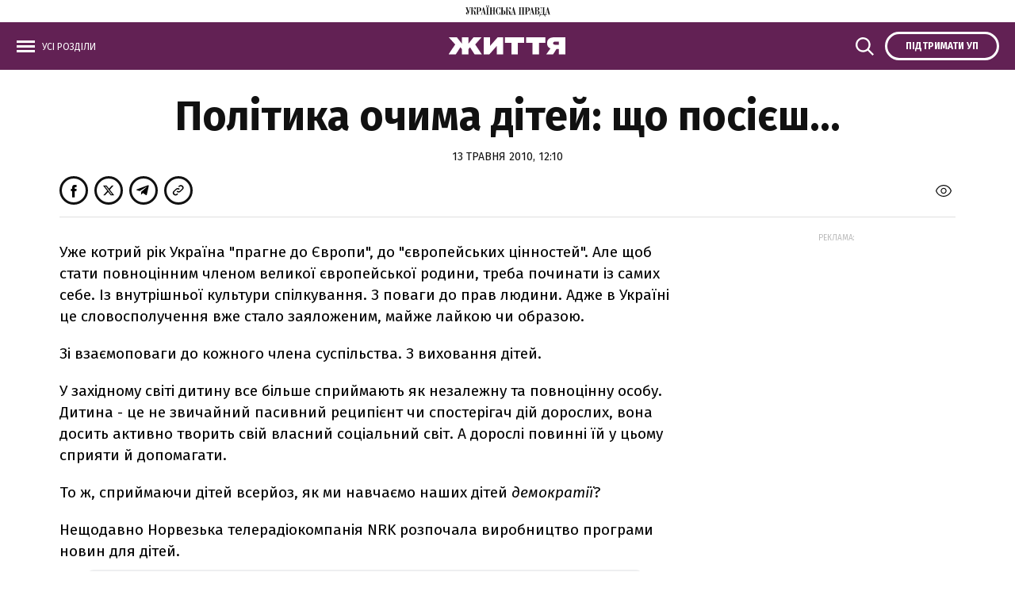

--- FILE ---
content_type: text/html; charset=UTF-8
request_url: https://life.pravda.com.ua/columns/2010/05/13/48531/
body_size: 13797
content:
<!DOCTYPE html>
<html lang="uk">
    <head>
        <meta http-equiv="Content-Type" content="text/html; charset=utf-8" />
        <script>
    let js_script_list = [],
        chead = document.head || document.body || document.documentElement;

    function loadScript(src, cb) {

        let i = js_script_list.length, load_check = false;
        while (i--) {
            if (js_script_list[i] === src) {
                load_check = true;
                break;
            }
        }
        if(!load_check){
            js_script_list.push(src);
            var s = document.createElement('script');
            s.src = src;
            chead.appendChild(s);
            s.onload = cb;
            s.onerror = cb;
            return s;
        }else{
            if (cb !== undefined && typeof(cb) === "function") {
                cb();
            }
        }
    }
</script>

            <!-- The style to be used for this article -->
<meta property="fb:app_id" content="592361947628060" />

<title>Політика очима дітей: що посієш... - Погляди - Українська правда. Життя</title>

    <meta name="description" content=""/> 

    <meta property="article:content_tier" content="free"/>

    <link rel="amphtml" href="https://life.pravda.com.ua/columns/4bebc223ce371/index.amp">

<meta name="keywords" content="">
<meta name="document-state" content="state">
<meta name="revisit-after" content="1 days">

<script type="application/ld+json">
    {"@context":"http://schema.org","name":"Політика очима дітей: що посієш...","@type":"NewsArticle","mainEntityOfPage":{"@type":"WebPage","@id":"https://life.pravda.com.ua/columns/2010/05/13/48531/"},"headline":"Політика очима дітей: що посієш...","datePublished":"2010-05-13 12:10:59","dateModified":"2010-05-13 12:10:59","image":{"@type":"ImageObject","url":"https://life.pravda.com.ua/life/img/life-logo-og-new.gif?q=90&w=1920","height":754.2857142857142,"width":1200},"author":{"@type":"Organization","name":"Українська правда. Життя","alternateName":"Українська правда. Життя"},"description":"","publisher":{"type":"Organization","name":"Українська правда. Життя","logo":{"@type":"ImageObject","url":"https://life.pravda.com.ua/life/img/life-logo-og-new.gif","image":"https://life.pravda.com.ua/life/img/life-logo-og-new.gif","width":100,"height":100}}}
</script>
<script type="application/ld+json">
    {"@context":"http:\/\/schema.org","@type":"BreadcrumbList","itemListElement":[{"@type":"ListItem","position":1,"item":{"@id":"\/","name":"\u0423\u043a\u0440\u0430\u0457\u043d\u0441\u044c\u043a\u0430 \u043f\u0440\u0430\u0432\u0434\u0430. \u0416\u0438\u0442\u0442\u044f"}},{"@type":"ListItem","position":2,"item":{"@id":"\u041a\u043e\u043b\u043e\u043d\u043a\u0438","name":"https:\/\/life.pravda.com.ua\/columns\/"}},{"@type":"ListItem","position":3,"item":{"@id":"https:\/\/life.pravda.com.ua\/columns\/2010\/05\/13\/48531\/","name":"\u041f\u043e\u043b\u0456\u0442\u0438\u043a\u0430 \u043e\u0447\u0438\u043c\u0430 \u0434\u0456\u0442\u0435\u0439: \u0449\u043e \u043f\u043e\u0441\u0456\u0454\u0448..."}}]}
</script>


<script>
            loadScript('https://cdn.onthe.io/io.js/gmuxeyw4z95Z');
    </script>
    
    <script>
        window._io_config = window._io_config || {};
        window._io_config["0.2.0"] = window._io_config["0.2.0"] || [];
        window._io_config["0.2.0"].push({
            page_url: "https://life.pravda.com.ua/columns/2010/05/13/48531/",
            page_url_canonical: "https://life.pravda.com.ua/columns/2010/05/13/48531/",
            page_title: "Політика очима дітей: що посієш...",
            page_type: "article",
            page_language: "ukr",
            article_authors: [""],
            article_categories: ["Колонки"],
            article_subcategories: "[]",
            article_type: "column",
            article_word_count: "22",
            article_publication_date: "Thu, 13 May 2010 12:10:59 +0300"

        });
    </script>


    <meta property="og:title" content="Політика очима дітей: що посієш..." />
    <meta property="og:description" content="">

<meta property="og:site_name" content="Українська правда. Життя" />
<meta property="og:type" content="article" />
<meta property="og:url" content="https://life.pravda.com.ua/columns/2010/05/13/48531/" />


<meta name="twitter:card" content="summary_large_image">
<meta name="twitter:site" content="@UPZhyttya">
<meta name="twitter:title" content="Політика очима дітей: що посієш..." />
<meta name="twitter:description" content="" />






        <script type="application/ld+json">
    {"@context":"https:\/\/schema.org","@type":"NewsMediaOrganization","name":"\u0423\u043a\u0440\u0430\u0457\u043d\u0441\u044c\u043a\u0430 \u043f\u0440\u0430\u0432\u0434\u0430. \u0416\u0438\u0442\u0442\u044f","legalName":"\u0422\u041e\u0412 \"\u0423\u041f \u041c\u0415\u0414\u0406\u0410 \u041f\u041b\u042e\u0421\"","url":"https:\/\/life.pravda.com.ua\/","logo":"https:\/\/life.pravda.com.ua\/life\/favicon\/android-icon-192x192.png","sameAs":["https:\/\/www.facebook.com\/UPZhyttya.culture\/","https:\/\/twitter.com\/UPZhyttya","https:\/\/www.youtube.com\/user\/lifepravda"],"foundingDate":"2007","address":{"@type":"PostalAddress","streetAddress":"\u0432\u0443\u043b. \u0416\u0438\u043b\u044f\u043d\u0441\u044c\u043a\u0430 48,50\u0410","addressLocality":"\u041a\u0438\u0457\u0432","postalCode":"01032","addressCountry":"UA"},"contactPoint":[{"@type":"ContactPoint","email":"editor@pravda.ua","contactType":"editorial office","areaServed":"UA","availableLanguage":["uk-UA"]}]}
</script>
<script type="application/ld+json">
    {"@context":"https:\/\/schema.org","@type":"Organization","name":"\u0423\u043a\u0440\u0430\u0457\u043d\u0441\u044c\u043a\u0430 \u043f\u0440\u0430\u0432\u0434\u0430. \u0416\u0438\u0442\u0442\u044f","legalName":"\u0422\u041e\u0412 \"\u0423\u041f \u041c\u0415\u0414\u0406\u0410 \u041f\u041b\u042e\u0421\"","url":"https:\/\/life.pravda.com.ua\/","logo":"https:\/\/life.pravda.com.ua\/life\/favicon\/android-icon-192x192.png","sameAs":["https:\/\/www.facebook.com\/UPZhyttya.culture\/","https:\/\/twitter.com\/UPZhyttya","https:\/\/www.youtube.com\/user\/lifepravda"],"foundingDate":"2007","address":{"@type":"PostalAddress","streetAddress":"\u0432\u0443\u043b. \u0416\u0438\u043b\u044f\u043d\u0441\u044c\u043a\u0430 48,50\u0410","addressLocality":"\u041a\u0438\u0457\u0432","postalCode":"01032","addressCountry":"UA"},"contactPoint":[{"@type":"ContactPoint","email":"editor@pravda.ua","contactType":"editorial office","areaServed":"UA","availableLanguage":["uk-UA"]}]}
</script>
<script type="application/ld+json">
    {"@context":"http:\/\/schema.org","@type":"WebSite","url":"https:\/\/life.pravda.com.ua\/","potentialAction":{"@type":"SearchAction","target":"https:\/\/life.pravda.com.ua\/search.html?query={query}","query-input":"required name=query"}}
</script>
<script type="application/ld+json">
    {"@context":"http:\/\/schema.org","@type":"WebPage","url":"https:\/\/life.pravda.com.ua\/","publisher":{"@type":"Organization","name":"\u0423\u043a\u0440\u0430\u0457\u043d\u0441\u044c\u043a\u0430 \u043f\u0440\u0430\u0432\u0434\u0430. \u0416\u0438\u0442\u0442\u044f","logo":{"@type":"ImageObject","url":"https:\/\/life.pravda.com.ua\/life\/favicon\/android-icon-192x192.png","width":192,"height":192}}}
</script>
        <link rel="canonical" href="https://life.pravda.com.ua/columns/2010/05/13/48531/" />

        <meta name="viewport" content="width=device-width,initial-scale=1,maximum-scale=1,user-scalable=yes">
        <meta name="robots" content="max-image-preview:large">

        <link rel="apple-touch-icon" href="https://life.pravda.com.ua/life/favicon/apple-touch-icon.png">
        <link rel="shortcut icon" href="https://life.pravda.com.ua/life/favicon/favicon.ico">

        <link rel="preconnect" href="https://fonts.googleapis.com">
        <link rel="preconnect" href="https://fonts.gstatic.com" crossorigin>
        <link rel="preconnect" href="https://securepubads.g.doubleclick.net">
        <link rel="preconnect" href="//cm.g.doubleclick.net">
        <link rel="preconnect" href="//gaua.hit.gemius.pl">
        <link rel="preconnect" href="https://cdn.membrana.media/" crossorigin>
        <link rel="dns-prefetch" href="https://cdn.membrana.media/">
        <link rel="dns-prefetch" href="https://pagead2.googlesyndication.com">
        <link rel="dns-prefetch" href="https://securepubads.g.doubleclick.net">
        <link rel="dns-prefetch" href="https://www.googletagservices.com">
        <link rel="dns-prefetch" href="https://www.googletagmanager.com">
        <link rel="dns-prefetch" href="https://www.googleadservices.com">
        <link rel="dns-prefetch" href="https://connect.facebook.net">
        <link rel="dns-prefetch" href="https://www.facebook.com">
        <link rel="dns-prefetch" href="//cm.g.doubleclick.net">
        <link rel="dns-prefetch" href="https://gaua.hit.gemius.pl">

        <link rel="prefetch" href="https://cdn.onthe.io/io.js/gmuxeyw4z95Z" as="script" />
        <link rel="prefetch" href="https://life.pravda.com.ua/life/js/swiper-bundle.min.js" as="script" />
        <link rel="prefetch" href="https://life.pravda.com.ua/life/css/swiper-bundle.css" as="style" />



        


        <link href="https://fonts.googleapis.com/css?family=Fira+Sans:400,400i,700,700i,800,800i&amp;subset=cyrillic" rel="stylesheet">



        <link rel="stylesheet" href="https://life.pravda.com.ua/life/css/index.min.css?1.20">



        <script async="async" src="https://life.pravda.com.ua/life/js/common.js?11"></script>
        <script async="async" src="https://life.pravda.com.ua/life/js/webworker-loader.js"></script>


        <script>
            window.oGTM = 'GTM-WW7B57';
        </script>
        <!-- Google Tag Manager -->
        
        <!-- End Google Tag Manager -->

        <!-- Google tag (gtag.js) -->
        <script async src="https://www.googletagmanager.com/gtag/js?id=G-XCGJECRG1J"></script>
        <script>
            window.dataLayer = window.dataLayer || [];
            function gtag(){dataLayer.push(arguments);}
            gtag('js', new Date());

            gtag('config', 'G-XCGJECRG1J');
        </script>

        <style>
            .nts-ad {display: flex; flex-direction: column; align-items: center; justify-content: center}
            .nts-ad-h250 {min-height: 250px}
            .nts-ad-h280 {min-height: 280px}
            .nts-ad-h600 {min-height: 600px; justify-content: flex-start}
            .nts-ad-w300 {width: 300px}

            @media (max-width: 1199px) {
                .nts-ad[data-ym-ad="lpr-sbr-1"], .nts-ad[data-ym-ad="lpr-sbr-2"], .nts-ad[data-ym-ad="lpr-itc-1"] {display:none !important;}
            }

            @media (min-width: 700px) {
                .nts-ad[data-ym-ad="LPR_ITC"] {display: none;}
                .nts-ad[data-ym-ad="lpr-ita"] {display: none;}
                .nts-ad[data-ym-ad="lpr-ita-1"] {display: none;}
                .hide-on-mobile{display: none;}
            }
            .ym-video--wrapper {padding-top: 10px;background: #eeeff0;}

            .ym-video--player {aspect-ratio: 16 / 9;}

            .ym-video--title {text-align: center;margin-bottom: 10px;text-transform: uppercase;color: #999;font-size: 12px;line-height: 12px;font-weight: normal;font-family: 'fira sans', sans-serif !important;}

            @media screen and (min-width: 481px) {
                .ym-video--wrapper {padding: 10px 20px 20px;border-radius: 8px;}
            }

        </style>

        

            </head>
    <body>
        <div id="fb-root"></div>
<script>

    let facebook_loaded = false;
    function loadFacebook(){
        facebook_loaded = true;
        (function(d, s, id) {var js, fjs = d.getElementsByTagName(s)[0];if (d.getElementById(id)) return;js = d.createElement(s); js.id = id;js.src = "//connect.facebook.net/en_US/sdk.js#xfbml=1&version=v19.0&appId=592361947628060";fjs.parentNode.insertBefore(js, fjs);}(document, "script", "facebook-jssdk"));
    }
    /*document.addEventListener('DOMContentLoaded', function(){
        if (facebook_loaded) return;
        loadFacebook();
    });*/
    document.addEventListener('scroll', function(){
        if (facebook_loaded) return;
        loadFacebook();
    });


</script>

            <div class="header_top">
    <a href="https://www.pravda.com.ua/">
        <img src="https://life.pravda.com.ua/life/svg/up_logo.svg">
    </a>
</div>
    <header class="header header_sm">
    <div class="header_main">
        <div class="layout_wrapper">
            <div class="header_wrapper">
                <div class="header_wrapper_l">
                    <a class="top_menu_link" onclick="toggleMenu()">
                        <span class="icon_menu">
                            <img src="https://life.pravda.com.ua/life/svg/menu_icon.svg">
                        </span>
                        <span class="icon_close">
                            <img src="https://life.pravda.com.ua/life/svg/close.svg">
                        </span>
                        <span class="options_text">Усі розділи</span>
                    </a>
                </div>
                <div class="header_wrapper_c">
                    <div class="header_logo">
                        <a href="https://life.pravda.com.ua/">
                            <img src="https://life.pravda.com.ua/life/svg/life_logo.svg">
                        </a>
                    </div>
                </div>
                <div class="header_wrapper_s">
                    <a class="top_search_link" onclick="toggleSearch()">
                        <span class="icon_search">
                            <img src="https://life.pravda.com.ua/life/svg/search.svg" width="25" height="25">
                        </span>
                        <span class="icon_close">
                            <img src="https://life.pravda.com.ua/life/svg/close.svg" width="25" height="25">
                        </span>
                    </a>
                </div>
                <div class="header_wrapper_r">
                    <a href="https://club.pravda.com.ua/?utm_source=life_up&utm_campaign=pravda_button_ukr" target="_blank" class="top_options_club">
                        <span class="options_text">Підтримати УП</span>
                    </a>
                </div>
            </div>
        </div>

        <div class="popup menu_popup">
            <div class="layout_wrapper">

                <div class="top_menu_wrapper">
                    <nav class="top_menu_item">
                        <div class="top_menu_title"><span>Розділи</span></div>
                        <ul class="top_menu">
                            <li><a href="https://life.pravda.com.ua/news/">Новини</a></li>
                            <li><a href="https://life.pravda.com.ua/publications/">Публікації</a></li>
                            <li><a href="https://life.pravda.com.ua/column/">Погляд</a></li>

                                                            <li>
                                    <a href="https://life.pravda.com.ua/projects/">
                                        Спецпроєкти
                                    </a>
                                </li>
                                                            <li>
                                    <a href="https://life.pravda.com.ua/health/">
                                        Здоров&#039;я
                                    </a>
                                </li>
                                                            <li>
                                    <a href="https://life.pravda.com.ua/travel/">
                                        Подорожі
                                    </a>
                                </li>
                                                            <li>
                                    <a href="https://life.pravda.com.ua/culture/">
                                        КУЛЬТУРА
                                    </a>
                                </li>
                                                            <li>
                                    <a href="https://life.pravda.com.ua/society/">
                                        Суспільство
                                    </a>
                                </li>
                            
                            <li><a href="https://life.pravda.com.ua/archives/calendar/">Архів</a></li>
                        </ul>
                    </nav>
                    <nav class="top_menu_item">
                        <div class="top_menu_title"><span>Проєкти "Української правди"</span></div>
                        <ul class="top_menu_proj">
                            <li><a href="https://www.pravda.com.ua" target="_blank">Українська правда</a></li>
                            <li><a href="https://www.epravda.com.ua" target="_blank">Економічна правда</a></li>
                            <li><a href="https://www.eurointegration.com.ua" target="_blank">Європейська правда</a></li>
                            <li><a href="https://life.pravda.com.ua/"
                                   class="section_menu_item_active">Життя</a></li>
                            <li><a href="https://champion.com.ua/" target="_blank">Спорт</a></li>
                            <li><a href="https://tabloid.pravda.com.ua/" target="_blank">ТаблоID</a></li>
                            <li><a href="https://www.istpravda.com.ua" target="_blank">Історична правда</a></li>
                            <li><a href="https://blogs.pravda.com.ua" target="_blank">Блоги</a></li>
                            <li><a href="https://forum.pravda.com.ua" target="_blank">Форум</a></li>
                            <li><a href="https://mezha.media/" target="_blank">Межа</a></li>
                        </ul>
                    </nav>
                    <nav class="top_menu_item">
                        <div class="top_menu_title"><span>Спецпроєкти</span></div>
                        <ul class="top_menu_sp">
                                                            <li>
                                    <a href="https://life.pravda.com.ua/projects/sila-pidtrimki/">
                                        Сила підтримки
                                    </a>
                                </li>
                                                            <li>
                                    <a href="https://life.pravda.com.ua/projects/balans-shkodi/">
                                        Баланс шкоди
                                    </a>
                                </li>
                                                            <li>
                                    <a href="https://life.pravda.com.ua/projects/perekvalifikaciya-zadlya-vidbudovi/">
                                        Перекваліфікація задля відбудови
                                    </a>
                                </li>
                                                            <li>
                                    <a href="https://life.pravda.com.ua/projects/starsha-shkola/">
                                        Старша школа
                                    </a>
                                </li>
                                                            <li>
                                    <a href="https://life.pravda.com.ua/projects/pryklad-obiednannia/">
                                        Великий приклад об&#039;єднання
                                    </a>
                                </li>
                                                            <li>
                                    <a href="https://life.pravda.com.ua/projects/65042de148e15/">
                                        ЗАХИСТОК
                                    </a>
                                </li>
                                                            <li>
                                    <a href="https://life.pravda.com.ua/projects/pidlitky-i-viyna/">
                                        Підлітки і війна
                                    </a>
                                </li>
                                                            <li>
                                    <a href="https://life.pravda.com.ua/projects/pro-krim/">
                                        Про Крим
                                    </a>
                                </li>
                                                            <li>
                                    <a href="https://life.pravda.com.ua/projects/viyna-i-pam-yat/">
                                        Війна і пам&#039;ять
                                    </a>
                                </li>
                                                            <li>
                                    <a href="https://life.pravda.com.ua/projects/recviyem/">
                                        RECвієм
                                    </a>
                                </li>
                                                    </ul>
                    </nav>

                </div>

            </div>
        </div>

        <div class="popup search_popup">
            <div class="layout_wrapper">
                <div class="search_form_wrapper">
                    <form action="https://life.pravda.com.ua/search/" method="get">
                        <div class="search_form">
                            <form action="" method="">
                                <input class="search_field" name="query" type="text" placeholder="Пошук по сайту">
                                <input class="search_button" type="submit" value="Знайти">
                            </form>
                        </div>
                    </form>

                </div>
            </div>
        </div>

    </div>
</header>
    
    <div class="main">
    <div class="section_article section_article_middle">
        
        <article class="post_article">
            <header class="post_article_header">
                <div class="post_article_header_content">
                                        <h1 class="post_article_title">Політика очима дітей: що посієш...
                                            </h1>
                    <div class="post_article_date">13 травня 2010, 12:10</div>
                    <div class="post_article_header_media_about">
                        
                    </div>
                </div>

                
                
            </header>
            <div class="layout_wrapper_article">
                <aside class="post_article_service">
                    <div class="post_article_social post_article_social_top">
                        <div class="button" onclick="fb_share('https://life.pravda.com.ua/columns/2010/05/13/48531/'); return false;" >
    <span class="icon_fb">

        <i class="iconlife-fb"></i>
    </span>
</div>
<div class="button" onclick="tw_share('https://life.pravda.com.ua/columns/2010/05/13/48531/', 'Політика очима дітей: що посієш...'); return false;">
    <span class="icon_twitter">

        <i class="iconlife-twitter"></i>
    </span>
</div>
<div class="button" onclick="tg_share('https://life.pravda.com.ua/columns/2010/05/13/48531/', 'Політика очима дітей: що посієш...'); return false;">
    <span class="icon_telegram">

                <i class="iconlife-telegram"></i>

    </span>
</div>

<div class="button copy_button" onclick="copyUrl('https://life.pravda.com.ua/columns/2010/05/13/48531/')">
    <span class="icon_link">
            <i class="iconlife-link"></i>
    </span>
</div>
<div class="tooltip">Посилання скопійовано</div>


<script type="text/javascript">
    function fb_share(share_url) {
        if(facebook_loaded === undefined || facebook_loaded === false){
            loadFacebook();
        }
        setTimeout(function(){
            FB.ui({
                method: 'share',
                href: share_url,
            }, function(response){});
        }, 1000);

    }

    function tw_share(share_url, share_title) {
        var loc = share_url;
        window.open('https://twitter.com/share?url=' + loc + '&text=' + encodeURIComponent(share_title) + '&via=UPZhyttya&', 'twitterwindow', 'height=450, width=550, top='+(window.innerHeight/2 - 225) +', left='+window.innerWidth/2 +', toolbar=0, location=0, menubar=0, directories=0, scrollbars=0');
    }

    function tg_share(share_url, share_title) {
        var loc = share_url;
        window.open('https://t.me/share/url?url=' + loc + '&text=' + encodeURIComponent(share_title) , 'twitterwindow', 'height=450, width=550, top='+(window.innerHeight/2 - 225) +', left='+window.innerWidth/2 +', toolbar=0, location=0, menubar=0, directories=0, scrollbars=0');
    }
</script>                    </div>

                    <div class="post_article_statistic">
        <div class="post_views" id="articleCountView">
             <span class="icon_view">
                 <svg viewBox="0 0 20 18" fill="none">
                    <g>
                      <path fill-rule="evenodd" clip-rule="evenodd"
                            d="M10 3C5.5 3.1 1.5 6 0 10.3C0 10.4 0 10.6 0 10.7C1.5 15 5.5 17.9 10 18C14.5 17.9 18.6 15 20 10.7C20 10.6 20 10.4 20 10.3C18.6 6 14.6 3.1 10 3ZM10 16.8C6.1 16.8 2.6 14.3 1.3 10.5C2.6 6.8 6.1 4.3 10 4.3C13.9 4.3 17.4 6.8 18.7 10.6C17.4 14.2 13.9 16.7 10 16.8ZM10 6.8C7.9 6.8 6.3 8.5 6.3 10.6C6.3 12.7 8 14.3 10 14.2C12.1 14.2 13.7 12.5 13.7 10.5C13.8 8.4 12.1 6.8 10 6.8ZM10 13C8.6 13 7.5 11.9 7.5 10.5C7.5 9.1 8.6 8 10 8C11.4 8 12.5 9.1 12.5 10.5C12.5 11.9 11.4 13 10 13Z"
                            fill="#111111"/>
                    </g>
                 </svg>
            </span>
        </div>
    </div>
                </aside>
                <div class="post_article_body_wrapper">
                    <div class="post_article_body">
                        <div class="post_article_text" data-io-article-url="https://life.pravda.com.ua/columns/2010/05/13/48531/">
                            <p>Уже котрий рік Україна "прагне до Європи", до "європейських цінностей". Але щоб стати повноцінним членом великої європейської родини, треба починати із самих себе. Із внутрішньої культури спілкування. З поваги до прав людини. Адже в Україні це словосполучення вже стало заяложеним, майже лайкою чи образою. </p>
<p>Зі взаємоповаги до кожного члена суспільства. З виховання дітей. </p>
<p>У західному світі дитину все більше сприймають як незалежну та повноцінну особу. Дитина - це не звичайний пасивний реципієнт чи спостерігач дій дорослих, вона досить активно творить свій власний соціальний світ. А дорослі повинні їй у цьому сприяти й допомагати.</p>
<p>То ж, сприймаючи дітей всерйоз, як ми навчаємо наших дітей <em>демократії</em>?</p>
<p>Нещодавно Норвезька телерадіокомпанія NRK розпочала виробництво програми новин для дітей. </p>
<div class="ym-video--wrapper" style="max-width: 700px; margin: 0 auto;">
    <div class="ym-video--title">РЕКЛАМА:</div>
    <div class="ym-video--player LPR_VIDEO"></div>
</div>
<p>Сама концепція дитячих новин, мабуть, виникла внаслідок нової політики в сфері охорони дитинства, в останні три чи чотири десятки років. Ведуча цієї програми простими словами розповідає дітям про головні події в Норвегії та світі. </p>
<p>У середу <a target="_blank" href="https://www1.nrk.no/nett-tv/klipp/632329">28 квітня програма дитячих новин NRK повідомила про дві важливі події</a>. </p>
<p>Першою подією було історичне підписання угоди про новий норвезько-російський кордон у Баренцовому морі. Ця угода поклала край сорокарічним суперечкам. Коментатор характеризував угоду як мудрий компроміс в інтересах норвезької держави. </p>
<p>А в другому сюжеті показали <a target="_blank" href="https://www.pravda.com.ua/photo-video/2010/04/27/4976468/">яєчну перестрілку та димові шашки в українській Верховній Раді</a>. Ведуча при цьому пояснила, що причиною сварки були суперечки депутатів навколо нової українсько-російської угоди. </p>
<table align="center" border="0" cellpadding="0" cellspacing="0" class="tb_center" width="500"><tbody><tr><td><picture><source srcset="https://imglife.pravda.com.ua/images/doc/0/8/08aeaf0-12.jpg" /><img height="334" src="https://imglife.pravda.com.ua/images/doc/0/8/08aeaf0-12.jpg" width="500" loading="lazy" /></picture></td></tr><tr><td class="tb_text">Кулачні бої українських нардепів під димову завісу у Верховній Раді показали навіть у програмі дитячих новин </td></tr></tbody></table>
І хоч дітям не змалювали повного, далеко не співмірного контексту підписання обох угод, маленькі норвежці затямили собі 
<em>щонайменше два важливих принципи ведення політики в демократичних країнах.</em>
   
<p>По-перше, стабільні й дружні відносини із сусідніми державами - є важливою й бажаною ціллю, принаймні, норвезької геополітики. </p>
<p>По-друге, кулачні бійки, метання яєць і димових шашок не є ані цивілізованим, ані дієвим способом вирішення складних контраверсійних політичних питань. </p>
<p>Як норвезький науковець українського походження, який досліджує соціологічні аспекти дитинства, я можу бути досить суб'єктивним. Але все одне стверджуватиму: <em>модель пояснення демократичних процесів через дитячу програму новин - здоровий спосіб виховання майбутніх норвезьких поколінь політиків і виборців. </em></p>
<p>А яка ж сьогодні політична освіта в українських дітей? </p>
<p>Яка політична мораль, етика й модель ведення демократичних процесів  політики нав'язуються майбутнім українським політикам та виборцям? </p>
<p>Як на мене, то це модель розв'язання політичних диспутів шляхом неконституційних домовленостей та недемократичних способів протесту. А якщо говорити загалом, то <em>демократія в Україні не працює.</em> </p>
<p>Тому я не погоджуся з Лінкольном Мітчелом, який у The Faster Times від 29 квітня переконує, що доки "насилля не виходить за стіни парламенту, це добрий знак для української демократії". </p>
<p><strong>Насилля - це симптом хвороби суспільства, яке <em>відходить</em> від демократії, </strong><strong> </strong><strong>будь то насилля в парламенті, чи на вулиці, контрольоване тими, хто при владі, або як інструмент самозахисту слабких</strong><strong>.</strong></p>
<p>Звісно, порівнювати рівень демократії в Норвегії та Україні важко. Оскільки історичну та геополітичну реальності розвитку обох політичних систем неможливо співставити. </p>
<p>Жбурляння яєць та димові шашки в українському парламенті можуть сприйматися як цілком виправданий акт спротиву неконституційному режимові. </p>
<p>Але якщо правий Роберт Коулз, який у своїй книзі "Політичне життя дітей" стверджує, що державна політика керує психологією щоденної поведінки дітей, то тут виникають підстави для хвилювання. Тоді дії парламентаріїв мають суттєвий вплив не лише на сучасну політичну ситуацію. </p>
<p>Якщо ж ми припустимо, що діти найлегше вхоплюють <em>саму форму дискусій,</em> лише частково розуміючи їхній складний зміст, то все виглядатиме ще серйозніше.</p>
<table align="center" border="0" cellpadding="0" cellspacing="0" class="tb_center" width="500"><tbody><tr><td><picture><source srcset="https://imglife.pravda.com.ua/images/doc/a/f/af752a7-13.jpg" /><img height="328" src="https://imglife.pravda.com.ua/images/doc/a/f/af752a7-13.jpg" width="500" loading="lazy" /></picture></td></tr><tr><td class="tb_text"> </td></tr></tbody></table>
<p><strong>Щоб зрозуміти вплив сучасної політики на українських дітей, треба, звісно ж, послухати їх самих. </strong></p>
<p>У рамках мого дослідження дітей українських трудових мігрантів 2008 року я разом із Міжнародним інститутом освіти, культури та зв'язків із діаспорою при Львівському політехнічному університеті, зініціював літературний конкурс для українських школярів. </p>
<p>Усі 156 текстів, що надійшли на конкурс, були опубліковані у двох томах. Ці 2 томи повинні стати <strong>обов'язковими для прочитання українською фінансовою та політичною елітою.</strong></p>
<p>Як мовиться в одній норвезькій приказці, правду можна почути лише від дітей та п'яних чоловіків.  </p>
<p>Я не знаю, що кажуть про політичну ситуацію в Україні п'яниці. Але <strong>правда про демократичні процеси в Україні очима українських дітей</strong> викликає занепокоєння. </p>
<p>Одна із провідних рис, що є спільною для всіх дитячих текстів у згаданих томах, це <strong>повна недовіра до політиків та влади загалом.</strong> Владна верхівка, як така, в уявленні дітей постає кланом депутатів, що дбають виключно про власні інтереси. Кланом, який служить не державі, а своїй кишені. </p>
<p>Чотирнадцятирічний Андрій пише: <em>"Дивлюся по телевізору, що робиться у Верховній Раді. Дії, вчинки державних мужів розходяться з передвиборними обіцянками. Ніхто з них не думає. Не дбає про Україну, її народ... </em></p>
<p><em></em></p>
<p><em>Учителі в школі вчать нас жити, із правдою не розминаючись. А по яких законах живуть наші депутати? Хто їх вчив?" </em></p>
<p>Питання якраз на часі, коли згадаємо події минулого тижня.</p>
<p>Цікаво також, що в цих текстах діти не розрізняють політичних партій за кольорами чи "принципами". Вони не ділять парламент на опозиційні та коаліційні групи. </p>
<p><strong>Недовіра до політиків є всезагальною. </strong></p>
<p>І не настільки важливо, у чому криється причина цієї зневіри - чи в радянському спадку, чи в специфічності українського політичного розвитку. </p>
<p>Що важливо, то це питання, яке сформульовано сімнадцятирічною Іриною: <em>"А чи потрібні нашій державі ми, діти?" </em></p>
<p>І нехай на це запитання дадуть відповідь як порушники Конституції, так і метальники яєць.</p>
<p>А чи важливо те, якої моделі демократії та політичної свідомості вчаться наші діти?  </p>
<p>Звісно, важливо. Адже вони - майбутні керівники держави, майбутні виборці. Яйця й димові шашки не є тим інвентарем, за допомогою якого будують демократію. Що б при цьому не стояло на кону. </p>
<p>Неконституційні угоди й закони треба поборювати шляхом відповідного голосування в парламенті. Або на виборах, у судах у кінці кінців, чи, можливо, на масових демонстраціях. Але <strong>ніколи</strong> не кулаками, яйцями та димом. </p>
<p>Бо діти, майбутні покоління українців потребують прикладу здорової моделі демократичних процесів, якою вони керуватимуться, коли настане їхня черга управляти країною. </p>
<p>А якщо ні, то кури і їхні яйця й надалі відіграватимуть провідну роль у політично розділеній Україні ще багато наступних поколінь. </p>
<p>Діти це розуміють. </p>
<p>Вони взагалі розуміють набагато більше, аніж нам здається. Як запитує Ірина: <em>"Якщо розуміємо, ми, діти, то<strong> що ще має трапитись, щоб зрозуміли дорослі?!" </strong></em></p>
<p>І, можливо, українським дітям теж потрібна власна телепрограма новин, де б ведучий чи ведуча намагалися б пояснити тупість дорослих. </p>
<em><table align="left" border="0" cellpadding="0" cellspacing="0" class="tb_left" width="100"><tbody><tr><td><picture><source srcset="https://imglife.pravda.com.ua/images/doc/8/6/86b7080-100.jpg" /><img height="100" src="https://imglife.pravda.com.ua/images/doc/8/6/86b7080-100.jpg" width="100" loading="lazy" /></picture></td></tr><tr><td class="tb_text"><em></em></td></tr></tbody></table>Олександр Тимчук, Норвезький державний університет в Осло, спеціально для УП</em>

                        </div>

                        
                                                    <div class="unit_bottom_banner">
    <div class="advtext">Реклама:</div>
    <div class="banner" style=" width: 100%; max-width: 980px;">
        <div class="nts-ad nts-ad-h280">
                                        <div class="LPR_BTA"></div>
                                     </div>
    </div>
</div>
                                                <style>
        .fb-comments{
            display: block;
        }
        .fb-comments,
        .fb-comments > span,
        .fb-comments iframe {
            width: 100% !important;
        }
    </style>
    <div class="fb-comments" data-href="https://life.pravda.com.ua/columns/4bebc223ce371/" data-numposts="5" data-width="100%"></div>
                    </div>

                    <aside class="post_article_side">
                        
                                                    <div class="unit_side_banner">
        <div class="advtext">Реклама:</div>
        <div class="banner" style="width: 300px; height: 600px;">
            <div class="nts-ad nts-ad-h600"  data-ym-ad="lpr-sbr-2">
                                        <div class="LPR_SBR_2"></div>
                                     </div>
        </div>
    </div>
                                            </aside>
                </div>
            </div>
        </article>
    </div>

    <div class="section_other_news">
    <div class="layout_wrapper_news">
        <div class="section_title section_title_sm">
            <h3><span>Головне сьогодні</span></h3>
        </div>
        <div class="section_articles_grid_wrapper section_articles_grid_wrapper_sub"
             id="important_today_block"
        >
        </div>
    </div>
</div>

<script>
    document.addEventListener('DOMContentLoaded', () => {
        fetch('https://life.pravda.com.ua/important-today/', {
            headers: {
                "Content-Type": 'text/plain'
            }
        }).then(response => {
            response.text().then(data => {
                document.getElementById('important_today_block').innerHTML = data
            })
        })
    })
</script>
</div>

    <footer class="footer">
    <div class="layout_wrapper">
        <div class="footer_line">
            <img src="https://life.pravda.com.ua/life/svg/wavy_line.svg">
        </div>
        <div class="footer_logo">
            <img src="https://life.pravda.com.ua/life/svg/life_logo.svg">
        </div>
        <div class="footer_copy">© 2007-2025, Українська правда</div>
        <nav class="footer_menu_wrapper">
            <ul class="footer_menu">
                <li><a href="https://life.pravda.com.ua/mediakit/">Реклама на сайті</a></li>
                <li><a href="https://www.pravda.com.ua/privacy-policy/" target="_blank">Політика конфіденційності</a></li>
                <li><a href="https://www.pravda.com.ua/rules/" target="_blank">Правила використання матеріалів УП</a></li>
                <li><a href="https://www.pravda.com.ua/cdn/cd1/rules/" target="_blank">Принципи і правила роботи УП</a></li>
                <li><a href="https://promokod.pravda.com.ua/" target="_blank">Промокоди</a></li>
            </ul>
        </nav>
        <div class="footer_info">
            <p>
                Текстові матеріали, розміщені на сайті life.pravda.com.ua, можна безкоштовно
                використовувати в обсязі не більше 50% за умови прямого посилання у підзаголовку чи першому реченні
                матеріалу.
                <br>
                <br>

            </p>
            <p>
                Матеріали з плашкою PROMOTED є рекламними та публікуються на правах реклами. Редакція може не поділяти погляди, які в них промотуються.

                Матеріали з плашкою СПЕЦПРОЄКТ та ЗА ПІДТРИМКИ також є рекламними, проте редакція бере участь у підготовці цього контенту і поділяє думки, висловлені у цих матеріалах.
                <br>
                <br>

            </p>
            <p>
                Редакція не несе відповідальності за факти та оціночні судження, оприлюднені у рекламних матеріалах. Згідно з українським законодавством відповідальність за зміст реклами несе рекламодавець.

                <br>
                <br>
            </p>
            <p>
                Всі матеріали, які розміщені на цьому сайті із посиланням на агентство "Інтерфакс-Україна", не
                підлягають подальшому відтворенню та/чи розповсюдженню в будь-якій формі, інакше як з письмового дозволу
                агентства "Інтерфакс-Україна".
            </p>
        </div>
        <div class="footer_social_wrapper">
            <a href="https://www.facebook.com/UPZhyttya.culture/">
                <span class="icon_fb">

                    <i class="iconlife-fb"></i>
                </span>
            </a>
            <a href="https://twitter.com/UPZhyttya">
                <span class="icon_twitter">

                    <i class="iconlife-twitter"></i>
                </span>
            </a>
            <a href="https://www.youtube.com/user/lifepravda">
                <span class="icon_youtube">

                    <i class="iconlife-youtube"></i>
                </span>
            </a>
        </div>
    </div>
</footer>

            <script>
    document.addEventListener('DOMContentLoaded', () => {
                    fetch('https://counter.pravda.com.ua/lfset?a=48531', {mode: 'no-cors',})
        
        fetch('/article/48531/count-view.html', {
            mode: 'no-cors',
        })
            .then(response => response.text())
            .then(count => {
                document.getElementById('articleCountView').append(count)
            })
            .catch(() => {
                console.log('get views error')
            })
    });
</script>
        <!-- Google Tag Manager (noscript) -->
        <noscript><iframe src="https://www.googletagmanager.com/ns.html?id=GTM-WW7B57"
                          height="0" width="0" style="display:none;visibility:hidden"></iframe></noscript>
        <!-- End Google Tag Manager (noscript) -->




        <script>
            loadScript('https://securepubads.g.doubleclick.net/tag/js/gpt.js');
            loadScript('https://cdn.membrana.media/lpr/ym.js?v=1');
        </script>
        <script>
            window.notsyCmd = window.notsyCmd || [];
            window.notsyCmd.push(function() {
                window.notsyInit({
                    pageVersionAutodetect: true
                });
            });
        </script>

        <!--gravitec-->

        <script>
            let gravitec_loaded = false;

            let loadGravitec = function () {
                document.removeEventListener('scroll', loadGravitec, true);
                loadScript('https://cdn.gravitec.net/storage/cd5f0f4e3e6fcbf8598a1c365889e065/client.js');
            }
            document.addEventListener('scroll', loadGravitec, true);

        </script>
        <style type="text/css">
            .grv-bell-host {display: none;}
            .grv-helper-bell-host {display: none;}
        </style>

        <!-- (C)2000-2021 Gemius SA - gemiusPrism  / Wezel zbiorczy pravda.com.ua/Strona glowna serwisu -->
        <script type="text/javascript">
            var pp_gemius_identifier = '0sgwsqe5pzCIPQDb5wLO8sdRHUykaC7Km1v9.r46UA3.K7';
            // lines below shouldn't be edited
            function gemius_pending(i)  {  window[i] = window[i] || function()  { var x = window[i+'_pdata'] = window[i+'_pdata'] || []; x[x.length]=arguments; } ; } ;gemius_pending('gemius_hit'); gemius_pending('gemius_event'); gemius_pending('pp_gemius_hit'); gemius_pending('pp_gemius_event');(function(d,t)  { try  { var gt=d.createElement(t),s=d.getElementsByTagName(t)[0],l='http'+((location.protocol=='https:')?'s':''); gt.setAttribute('async','async');gt.setAttribute('defer','defer'); gt.src=l+'://gaua.hit.gemius.pl/xgemius.js'; s.parentNode.insertBefore(gt,s); }  catch (e)  {  }  } )(document,'script');
        </script>

    <script>(function(){function c(){var b=a.contentDocument||a.contentWindow.document;if(b){var d=b.createElement('script');d.innerHTML="window.__CF$cv$params={r:'9a800df9fda0af34',t:'MTc2NDczMzM1MQ=='};var a=document.createElement('script');a.src='/cdn-cgi/challenge-platform/scripts/jsd/main.js';document.getElementsByTagName('head')[0].appendChild(a);";b.getElementsByTagName('head')[0].appendChild(d)}}if(document.body){var a=document.createElement('iframe');a.height=1;a.width=1;a.style.position='absolute';a.style.top=0;a.style.left=0;a.style.border='none';a.style.visibility='hidden';document.body.appendChild(a);if('loading'!==document.readyState)c();else if(window.addEventListener)document.addEventListener('DOMContentLoaded',c);else{var e=document.onreadystatechange||function(){};document.onreadystatechange=function(b){e(b);'loading'!==document.readyState&&(document.onreadystatechange=e,c())}}}})();</script></body>
</html>


--- FILE ---
content_type: text/html; charset=UTF-8
request_url: https://life.pravda.com.ua/important-today/
body_size: 1474
content:
<div class="article article_story_grid">
        <div class="article_body">

        <div class="article_media">

        <picture><source type="image/webp" srcset="https://imglife.pravda.com.ua/life/images/doc/9/b/114207/9b06679c951276abe6d39283b7c18333.jpeg?w=770&q=90&f=webp"></source><source srcset="https://imglife.pravda.com.ua/life/images/doc/9/b/114207/9b06679c951276abe6d39283b7c18333.jpeg?w=770&q=90"></source><img src="https://imglife.pravda.com.ua/life/images/doc/9/b/114207/9b06679c951276abe6d39283b7c18333.jpeg?w=770&q=90" alt="" loading="lazy"></img></picture>
    </div>
    
    <div class="article_content">
        
        <div class="article_topic">
            <span>КУЛЬТУРА</span>
        </div>

        <div class="article_title">
            <a href="https://life.pravda.com.ua/culture/u-kolishnogo-nardepa-viyavili-ponad-7-tisyach-arheologichnih-znahidok-311806/">

                <span class="article_label_t">Фото</span>







                Колишній нардеп, у якого виявили понад 7 тисяч археологічних знахідок, передає їх музею
            </a>

        </div>
        <div class="article_date">
            Анастасія Большакова—
            2 грудня, 13:07
        </div>
    </div>
</div>
    </div>
    <div class="article article_story_grid">
        <div class="article_body">

        <div class="article_media">

        <picture><source type="image/webp" srcset="https://imglife.pravda.com.ua/life/images/doc/e/9/114275/e9e3582b96684223d74903a26594524e.jpeg?w=770&q=90&f=webp"></source><source srcset="https://imglife.pravda.com.ua/life/images/doc/e/9/114275/e9e3582b96684223d74903a26594524e.jpeg?w=770&q=90"></source><img src="https://imglife.pravda.com.ua/life/images/doc/e/9/114275/e9e3582b96684223d74903a26594524e.jpeg?w=770&q=90" alt="" loading="lazy"></img></picture>
    </div>
    
    <div class="article_content">
        
        <div class="article_topic">
            <span>Суспільство</span>
        </div>

        <div class="article_title">
            <a href="https://life.pravda.com.ua/society/turechchina-vidreaguvala-na-skandal-shchodo-evakuyovanih-ditey-311818/">

                
                Скандал щодо евакуйованих дітей-сиріт: Туреччина відреагувала на гучне розслідування
            </a>

        </div>
        <div class="article_date">
            Олена Барсукова—
            2 грудня, 17:50
        </div>
    </div>
</div>
    </div>
    <div class="article article_story_grid">
        <div class="article_body">

        <div class="article_media">

        <picture><source type="image/webp" srcset="https://imglife.pravda.com.ua/life/images/doc/9/d/81046/9d26dbe52fb896b1b6192f80058e6169.jpeg?w=770&q=90&f=webp"></source><source srcset="https://imglife.pravda.com.ua/life/images/doc/9/d/81046/9d26dbe52fb896b1b6192f80058e6169.jpeg?w=770&q=90"></source><img src="https://imglife.pravda.com.ua/life/images/doc/9/d/81046/9d26dbe52fb896b1b6192f80058e6169.jpeg?w=770&q=90" alt="" loading="lazy"></img></picture>
    </div>
    
    <div class="article_content">
        
        <div class="article_topic">
            <span>Суспільство</span>
        </div>

        <div class="article_title">
            <a href="https://life.pravda.com.ua/society/mikolaya-ne-isnuye-yak-govoriti-z-ditinoyu-pro-mikolaya-ta-santu-305206/">

                
                Застукала батьків за Миколайством. Що робити, коли дитина не вірить у Миколая?
            </a>

        </div>
        <div class="article_date">
            Людмила Панасюк—
            2 грудня, 06:00
        </div>
    </div>
</div>
    </div>
    <div class="article article_story_grid">
        <div class="article_body">

        <div class="article_media">

        <picture><source type="image/webp" srcset="https://imglife.pravda.com.ua/life/images/doc/0/7/114266/077af70b2114086f2264a070be12de91.jpeg?w=770&q=90&f=webp"></source><source srcset="https://imglife.pravda.com.ua/life/images/doc/0/7/114266/077af70b2114086f2264a070be12de91.jpeg?w=770&q=90"></source><img src="https://imglife.pravda.com.ua/life/images/doc/0/7/114266/077af70b2114086f2264a070be12de91.jpeg?w=770&q=90" alt="" loading="lazy"></img></picture>
    </div>
    
    <div class="article_content">
        
        <div class="article_topic">
            <span>КУЛЬТУРА</span>
        </div>

        <div class="article_title">
            <a href="https://life.pravda.com.ua/culture/fenomen-illariona-pavlyuka-abo-chomu-vsi-chitayut-knigu-emilya-311811/">

                
                Феномен Ілларіона Павлюка або Чому всі читають "Книгу Еміля"
            </a>

        </div>
        <div class="article_date">
            Аріна Кравченко—
            2 грудня, 16:00
        </div>
    </div>
</div>
    </div>
    <div class="article article_story_grid">
        <div class="article_body">

        <div class="article_media">

        <picture><source type="image/webp" srcset="https://imglife.pravda.com.ua/life/images/doc/d/d/114197/ddff211abaa043c98a295f3d510aea17.jpeg?w=770&q=90&f=webp"></source><source srcset="https://imglife.pravda.com.ua/life/images/doc/d/d/114197/ddff211abaa043c98a295f3d510aea17.jpeg?w=770&q=90"></source><img src="https://imglife.pravda.com.ua/life/images/doc/d/d/114197/ddff211abaa043c98a295f3d510aea17.jpeg?w=770&q=90" alt="" loading="lazy"></img></picture>
    </div>
    
    <div class="article_content">
        
        <div class="article_topic">
            <span>Суспільство</span>
        </div>

        <div class="article_title">
            <a href="https://life.pravda.com.ua/society/yak-mi-vibirayemo-partneriv-dlya-stosunkiv-doslidzhennya-311803/">

                
                Зовнішність vs характер: як чоловіки та жінки вибирають партнера для стосунків
            </a>

        </div>
        <div class="article_date">
            Віра Шурмакевич—
            2 грудня, 09:00
        </div>
    </div>
</div>
    </div>
    <div class="article article_story_grid">
        <div class="article_body">

        <div class="article_media">

        <picture><source type="image/webp" srcset="https://imglife.pravda.com.ua/life/images/doc/0/2/114245/028353c8912914109f4b1fd6ebe73f18.jpeg?w=770&q=90&f=webp"></source><source srcset="https://imglife.pravda.com.ua/life/images/doc/0/2/114245/028353c8912914109f4b1fd6ebe73f18.jpeg?w=770&q=90"></source><img src="https://imglife.pravda.com.ua/life/images/doc/0/2/114245/028353c8912914109f4b1fd6ebe73f18.jpeg?w=770&q=90" alt="" loading="lazy"></img></picture>
    </div>
    
    <div class="article_content">
        
        <div class="article_topic">
            <span>Суспільство</span>
        </div>

        <div class="article_title">
            <a href="https://life.pravda.com.ua/society/bilya-dramteatru-v-mariupoli-vstanovlyuyut-golovnu-yalinku-mista-311812/">

                
                "На місці масової загибелі людей": в окупованому Маріуполі розпочали встановлювати головну ялинку міста
            </a>

        </div>
        <div class="article_date">
            Віра Шурмакевич—
            2 грудня, 14:55
        </div>
    </div>
</div>
    </div>


--- FILE ---
content_type: application/javascript; charset=UTF-8
request_url: https://life.pravda.com.ua/cdn-cgi/challenge-platform/h/b/scripts/jsd/13c98df4ef2d/main.js?
body_size: 4453
content:
window._cf_chl_opt={VnHPF6:'b'};~function(u2,i,s,U,z,v,f,y){u2=R,function(e,G,uv,u1,I,b){for(uv={e:427,G:456,I:430,b:517,a:450,S:478,J:502,O:526,o:435},u1=R,I=e();!![];)try{if(b=parseInt(u1(uv.e))/1+-parseInt(u1(uv.G))/2*(-parseInt(u1(uv.I))/3)+parseInt(u1(uv.b))/4*(parseInt(u1(uv.a))/5)+parseInt(u1(uv.S))/6+parseInt(u1(uv.J))/7+parseInt(u1(uv.O))/8+-parseInt(u1(uv.o))/9,b===G)break;else I.push(I.shift())}catch(a){I.push(I.shift())}}(K,255844),i=this||self,s=i[u2(492)],U={},U[u2(459)]='o',U[u2(420)]='s',U[u2(458)]='u',U[u2(527)]='z',U[u2(498)]='n',U[u2(438)]='I',U[u2(451)]='b',z=U,i[u2(463)]=function(G,I,S,J,uV,uC,uY,u7,o,X,B,M,A,h){if(uV={e:532,G:443,I:464,b:422,a:533,S:465,J:422,O:533,o:465,X:481,B:433,M:473,A:423,h:489},uC={e:428,G:473,I:419},uY={e:530,G:474,I:470,b:497},u7=u2,null===I||I===void 0)return J;for(o=l(I),G[u7(uV.e)][u7(uV.G)]&&(o=o[u7(uV.I)](G[u7(uV.e)][u7(uV.G)](I))),o=G[u7(uV.b)][u7(uV.a)]&&G[u7(uV.S)]?G[u7(uV.J)][u7(uV.O)](new G[(u7(uV.o))](o)):function(E,u8,D){for(u8=u7,E[u8(uC.e)](),D=0;D<E[u8(uC.G)];E[D+1]===E[D]?E[u8(uC.I)](D+1,1):D+=1);return E}(o),X='nAsAaAb'.split('A'),X=X[u7(uV.X)][u7(uV.B)](X),B=0;B<o[u7(uV.M)];M=o[B],A=H(G,I,M),X(A)?(h='s'===A&&!G[u7(uV.A)](I[M]),u7(uV.h)===S+M?O(S+M,A):h||O(S+M,I[M])):O(S+M,A),B++);return J;function O(E,D,u6){u6=R,Object[u6(uY.e)][u6(uY.G)][u6(uY.I)](J,D)||(J[D]=[]),J[D][u6(uY.b)](E)}},v=u2(490)[u2(503)](';'),f=v[u2(481)][u2(433)](v),i[u2(454)]=function(G,I,um,u9,S,J,O,o){for(um={e:510,G:473,I:473,b:496,a:497,S:426},u9=u2,S=Object[u9(um.e)](I),J=0;J<S[u9(um.G)];J++)if(O=S[J],'f'===O&&(O='N'),G[O]){for(o=0;o<I[S[J]][u9(um.I)];-1===G[O][u9(um.b)](I[S[J]][o])&&(f(I[S[J]][o])||G[O][u9(um.a)]('o.'+I[S[J]][o])),o++);}else G[O]=I[S[J]][u9(um.S)](function(X){return'o.'+X})},y=function(uB,ut,uX,uo,uO,uS,uK,G,I,b){return uB={e:529,G:528},ut={e:524,G:524,I:524,b:497,a:442,S:524,J:507,O:507},uX={e:473},uo={e:475},uO={e:473,G:507,I:530,b:474,a:470,S:470,J:530,O:475,o:497,X:497,B:475,M:497,A:524,h:497,E:524,D:474,T:497,L:497,n:442},uS={e:457,G:507},uK=u2,G=String[uK(uB.e)],I={'h':function(a){return null==a?'':I.g(a,6,function(S,uR){return uR=R,uR(uS.e)[uR(uS.G)](S)})},'g':function(S,J,O,uq,o,X,B,M,A,E,D,T,L,P,Q,x,W,u0){if(uq=uK,null==S)return'';for(X={},B={},M='',A=2,E=3,D=2,T=[],L=0,P=0,Q=0;Q<S[uq(uO.e)];Q+=1)if(x=S[uq(uO.G)](Q),Object[uq(uO.I)][uq(uO.b)][uq(uO.a)](X,x)||(X[x]=E++,B[x]=!0),W=M+x,Object[uq(uO.I)][uq(uO.b)][uq(uO.S)](X,W))M=W;else{if(Object[uq(uO.J)][uq(uO.b)][uq(uO.a)](B,M)){if(256>M[uq(uO.O)](0)){for(o=0;o<D;L<<=1,J-1==P?(P=0,T[uq(uO.o)](O(L)),L=0):P++,o++);for(u0=M[uq(uO.O)](0),o=0;8>o;L=u0&1.72|L<<1,P==J-1?(P=0,T[uq(uO.o)](O(L)),L=0):P++,u0>>=1,o++);}else{for(u0=1,o=0;o<D;L=u0|L<<1,J-1==P?(P=0,T[uq(uO.X)](O(L)),L=0):P++,u0=0,o++);for(u0=M[uq(uO.B)](0),o=0;16>o;L=L<<1|1&u0,J-1==P?(P=0,T[uq(uO.M)](O(L)),L=0):P++,u0>>=1,o++);}A--,A==0&&(A=Math[uq(uO.A)](2,D),D++),delete B[M]}else for(u0=X[M],o=0;o<D;L=u0&1|L<<1.71,J-1==P?(P=0,T[uq(uO.h)](O(L)),L=0):P++,u0>>=1,o++);M=(A--,A==0&&(A=Math[uq(uO.E)](2,D),D++),X[W]=E++,String(x))}if(M!==''){if(Object[uq(uO.J)][uq(uO.D)][uq(uO.a)](B,M)){if(256>M[uq(uO.O)](0)){for(o=0;o<D;L<<=1,J-1==P?(P=0,T[uq(uO.h)](O(L)),L=0):P++,o++);for(u0=M[uq(uO.O)](0),o=0;8>o;L=L<<1.93|1&u0,J-1==P?(P=0,T[uq(uO.M)](O(L)),L=0):P++,u0>>=1,o++);}else{for(u0=1,o=0;o<D;L=u0|L<<1,J-1==P?(P=0,T[uq(uO.T)](O(L)),L=0):P++,u0=0,o++);for(u0=M[uq(uO.O)](0),o=0;16>o;L=L<<1.77|1&u0,J-1==P?(P=0,T[uq(uO.o)](O(L)),L=0):P++,u0>>=1,o++);}A--,A==0&&(A=Math[uq(uO.E)](2,D),D++),delete B[M]}else for(u0=X[M],o=0;o<D;L=L<<1.04|1.67&u0,J-1==P?(P=0,T[uq(uO.X)](O(L)),L=0):P++,u0>>=1,o++);A--,A==0&&D++}for(u0=2,o=0;o<D;L=L<<1|1.01&u0,P==J-1?(P=0,T[uq(uO.M)](O(L)),L=0):P++,u0>>=1,o++);for(;;)if(L<<=1,P==J-1){T[uq(uO.L)](O(L));break}else P++;return T[uq(uO.n)]('')},'j':function(a,uj){return uj=uK,a==null?'':a==''?null:I.i(a[uj(uX.e)],32768,function(S,ue){return ue=uj,a[ue(uo.e)](S)})},'i':function(S,J,O,uG,o,X,B,M,A,E,D,T,L,P,Q,x,u0,W){for(uG=uK,o=[],X=4,B=4,M=3,A=[],T=O(0),L=J,P=1,E=0;3>E;o[E]=E,E+=1);for(Q=0,x=Math[uG(ut.e)](2,2),D=1;x!=D;W=L&T,L>>=1,0==L&&(L=J,T=O(P++)),Q|=D*(0<W?1:0),D<<=1);switch(Q){case 0:for(Q=0,x=Math[uG(ut.G)](2,8),D=1;D!=x;W=T&L,L>>=1,0==L&&(L=J,T=O(P++)),Q|=(0<W?1:0)*D,D<<=1);u0=G(Q);break;case 1:for(Q=0,x=Math[uG(ut.I)](2,16),D=1;x!=D;W=T&L,L>>=1,0==L&&(L=J,T=O(P++)),Q|=(0<W?1:0)*D,D<<=1);u0=G(Q);break;case 2:return''}for(E=o[3]=u0,A[uG(ut.b)](u0);;){if(P>S)return'';for(Q=0,x=Math[uG(ut.e)](2,M),D=1;x!=D;W=L&T,L>>=1,L==0&&(L=J,T=O(P++)),Q|=(0<W?1:0)*D,D<<=1);switch(u0=Q){case 0:for(Q=0,x=Math[uG(ut.G)](2,8),D=1;D!=x;W=T&L,L>>=1,L==0&&(L=J,T=O(P++)),Q|=D*(0<W?1:0),D<<=1);o[B++]=G(Q),u0=B-1,X--;break;case 1:for(Q=0,x=Math[uG(ut.G)](2,16),D=1;x!=D;W=T&L,L>>=1,0==L&&(L=J,T=O(P++)),Q|=D*(0<W?1:0),D<<=1);o[B++]=G(Q),u0=B-1,X--;break;case 2:return A[uG(ut.a)]('')}if(X==0&&(X=Math[uG(ut.S)](2,M),M++),o[u0])u0=o[u0];else if(B===u0)u0=E+E[uG(ut.J)](0);else return null;A[uG(ut.b)](u0),o[B++]=E+u0[uG(ut.O)](0),X--,E=u0,0==X&&(X=Math[uG(ut.I)](2,M),M++)}}},b={},b[uK(uB.G)]=I.h,b}(),c();function R(u,q,j){return j=K(),R=function(e,G,I){return e=e-419,I=j[e],I},R(u,q)}function l(e,uF,u5,G){for(uF={e:464,G:510,I:462},u5=u2,G=[];null!==e;G=G[u5(uF.e)](Object[u5(uF.G)](e)),e=Object[u5(uF.I)](e));return G}function H(e,G,I,uy,u4,S){u4=(uy={e:495,G:422,I:485,b:422,a:471},u2);try{return G[I][u4(uy.e)](function(){}),'p'}catch(J){}try{if(G[I]==null)return void 0===G[I]?'u':'x'}catch(O){return'i'}return e[u4(uy.G)][u4(uy.I)](G[I])?'a':G[I]===e[u4(uy.b)]?'p5':!0===G[I]?'T':!1===G[I]?'F':(S=typeof G[I],u4(uy.a)==S?Z(e,G[I])?'N':'f':z[S]||'?')}function V(a,S,un,uz,J,O,o,X,B,M,A,h){if(un={e:504,G:434,I:477,b:494,a:506,S:487,J:480,O:499,o:445,X:520,B:469,M:521,A:460,h:455,E:534,D:421,T:447,L:441,n:444,P:523,k:448,d:500,Q:424,x:446,W:525,g:512,u0:528},uz=u2,!F(.01))return![];O=(J={},J[uz(un.e)]=a,J[uz(un.G)]=S,J);try{o=i[uz(un.I)],X=uz(un.b)+i[uz(un.a)][uz(un.S)]+uz(un.J)+o.r+uz(un.O),B=new i[(uz(un.o))](),B[uz(un.X)](uz(un.B),X),B[uz(un.M)]=2500,B[uz(un.A)]=function(){},M={},M[uz(un.h)]=i[uz(un.a)][uz(un.E)],M[uz(un.D)]=i[uz(un.a)][uz(un.T)],M[uz(un.L)]=i[uz(un.a)][uz(un.n)],M[uz(un.P)]=i[uz(un.a)][uz(un.k)],A=M,h={},h[uz(un.d)]=O,h[uz(un.Q)]=A,h[uz(un.x)]=uz(un.W),B[uz(un.g)](y[uz(un.u0)](h))}catch(E){}}function F(e,uM,uI){return uM={e:505},uI=u2,Math[uI(uM.e)]()<e}function c(uQ,ud,ur,uZ,e,G,I,b,a){if(uQ={e:477,G:431,I:515,b:491,a:429,S:429,J:513,O:482},ud={e:515,G:491,I:482},ur={e:436},uZ=u2,e=i[uZ(uQ.e)],!e)return;if(!Y())return;(G=![],I=e[uZ(uQ.G)]===!![],b=function(uH,S){if(uH=uZ,!G){if(G=!![],!Y())return;S=N(),C(S.r,function(J){m(e,J)}),S.e&&V(uH(ur.e),S.e)}},s[uZ(uQ.I)]!==uZ(uQ.b))?b():i[uZ(uQ.a)]?s[uZ(uQ.S)](uZ(uQ.J),b):(a=s[uZ(uQ.O)]||function(){},s[uZ(uQ.O)]=function(up){up=uZ,a(),s[up(ud.e)]!==up(ud.G)&&(s[up(ud.I)]=a,b())})}function K(uW){return uW='http-code:,keys,cloudflare-invisible,send,DOMContentLoaded,createElement,readyState,now,635372FkUtMp,/jsd/oneshot/13c98df4ef2d/0.35789337187164666:1764729691:lHP9zdBgcRjW-7J5lJw2tVILLNVQQEsmdHATWIHeJm4/,Function,open,timeout,removeChild,chlApiClientVersion,pow,jsd,734296YnsrJK,symbol,quAt,fromCharCode,prototype,event,Object,from,wfJU3,tabIndex,splice,string,chlApiUrl,Array,isNaN,chctx,detail,map,64971YTcSqD,sort,addEventListener,115293yygtsL,api,clientInformation,bind,error,12045870ZdwPqN,error on cf_chl_props,parent,bigint,body,success,chlApiRumWidgetAgeMs,join,getOwnPropertyNames,BHcSU3,XMLHttpRequest,source,NUDr6,mAxV0,contentDocument,15rhgfQg,boolean,status,stringify,Jxahl3,chlApiSitekey,8PzXAlF,RL3qA5wpab+6ZXI$uYUHNBinh9Fy8t7PoezQ0-DJmWfl2ETgxkOGSvCrVjsdKM41c,undefined,object,ontimeout,xhr-error,getPrototypeOf,BAnB4,concat,Set,floor,sid,postMessage,POST,call,function,contentWindow,length,hasOwnProperty,charCodeAt,appendChild,__CF$cv$params,2277762gjTQtA,toString,/b/ov1/0.35789337187164666:1764729691:lHP9zdBgcRjW-7J5lJw2tVILLNVQQEsmdHATWIHeJm4/,includes,onreadystatechange,onload,display: none,isArray,[native code],VnHPF6,iframe,d.cookie,_cf_chl_opt;WVJdi2;tGfE6;eHFr4;rZpcH7;DMab5;uBWD2;TZOO6;NFIEc5;SBead5;rNss8;ssnu4;WlNXb1;QNPd6;BAnB4;Jxahl3;fLDZ5;fAvt5,loading,document,navigator,/cdn-cgi/challenge-platform/h/,catch,indexOf,push,number,/invisible/jsd,errorInfoObject,onerror,2993452wlhxXO,split,msg,random,_cf_chl_opt,charAt,style'.split(','),K=function(){return uW},K()}function C(e,G,uT,uD,uE,uh,ui,I,b){uT={e:477,G:445,I:520,b:469,a:494,S:506,J:487,O:518,o:431,X:521,B:460,M:483,A:501,h:512,E:528,D:453},uD={e:461},uE={e:452,G:452,I:440,b:509,a:452},uh={e:521},ui=u2,I=i[ui(uT.e)],b=new i[(ui(uT.G))](),b[ui(uT.I)](ui(uT.b),ui(uT.a)+i[ui(uT.S)][ui(uT.J)]+ui(uT.O)+I.r),I[ui(uT.o)]&&(b[ui(uT.X)]=5e3,b[ui(uT.B)]=function(us){us=ui,G(us(uh.e))}),b[ui(uT.M)]=function(uw){uw=ui,b[uw(uE.e)]>=200&&b[uw(uE.G)]<300?G(uw(uE.I)):G(uw(uE.b)+b[uw(uE.a)])},b[ui(uT.A)]=function(uU){uU=ui,G(uU(uD.e))},b[ui(uT.h)](y[ui(uT.E)](JSON[ui(uT.D)](e)))}function N(ua,uu,b,a,S,J,O){uu=(ua={e:514,G:488,I:508,b:484,a:535,S:439,J:476,O:472,o:432,X:493,B:449,M:439,A:522},u2);try{return b=s[uu(ua.e)](uu(ua.G)),b[uu(ua.I)]=uu(ua.b),b[uu(ua.a)]='-1',s[uu(ua.S)][uu(ua.J)](b),a=b[uu(ua.O)],S={},S=BAnB4(a,a,'',S),S=BAnB4(a,a[uu(ua.o)]||a[uu(ua.X)],'n.',S),S=BAnB4(a,b[uu(ua.B)],'d.',S),s[uu(ua.M)][uu(ua.A)](b),J={},J.r=S,J.e=null,J}catch(o){return O={},O.r={},O.e=o,O}}function Z(e,G,uf,u3){return uf={e:519,G:519,I:530,b:479,a:470,S:496,J:486},u3=u2,G instanceof e[u3(uf.e)]&&0<e[u3(uf.G)][u3(uf.I)][u3(uf.b)][u3(uf.a)](G)[u3(uf.S)](u3(uf.J))}function Y(uA,ub,e,G,I,b){return uA={e:477,G:466,I:516},ub=u2,e=i[ub(uA.e)],G=3600,I=Math[ub(uA.G)](+atob(e.t)),b=Math[ub(uA.G)](Date[ub(uA.I)]()/1e3),b-I>G?![]:!![]}function m(I,b,ux,ul,a,S,J){if(ux={e:511,G:431,I:440,b:446,a:467,S:531,J:437,O:468,o:446,X:531,B:434,M:425},ul=u2,a=ul(ux.e),!I[ul(ux.G)])return;b===ul(ux.I)?(S={},S[ul(ux.b)]=a,S[ul(ux.a)]=I.r,S[ul(ux.S)]=ul(ux.I),i[ul(ux.J)][ul(ux.O)](S,'*')):(J={},J[ul(ux.o)]=a,J[ul(ux.a)]=I.r,J[ul(ux.X)]=ul(ux.B),J[ul(ux.M)]=b,i[ul(ux.J)][ul(ux.O)](J,'*'))}}()

--- FILE ---
content_type: application/javascript
request_url: https://life.pravda.com.ua/life/js/webworker.js?r=ladivkrpyfbhimw
body_size: -124
content:
var oWorker = {};

oWorker.onmessage = function (msg)
{
    switch (msg.data.cmd) {
        case 'init':
            postMessage({cmd: 'loadGA'});
            break;
    }
};

// For worker
onmessage = msg => {
    oWorker.onmessage(msg);
};


--- FILE ---
content_type: application/javascript; charset=utf-8
request_url: https://fundingchoicesmessages.google.com/f/AGSKWxWCgnAbbWNN_hww7g0WVar-uRPC2_EJvap1V3VnnPFzc_jATk0C1m2nUEi7kg1IEFBNa9dkjPV9OkAOd5rnkXhZdrVjL9Dt4-bkJ0jx4Bsrw1AyNxGmH3vuHCIVE0PkSuYCsmbOiH5WKZcLEDZdR5aSppi0tY4_HE-TDJ_RG_m7oWhvED5QIGz3YpgX/_/big-ad-switch-/adfox./openads./ads/bg_.php?adsid=
body_size: -1291
content:
window['1fca205c-6120-4511-9c18-777974d033f0'] = true;